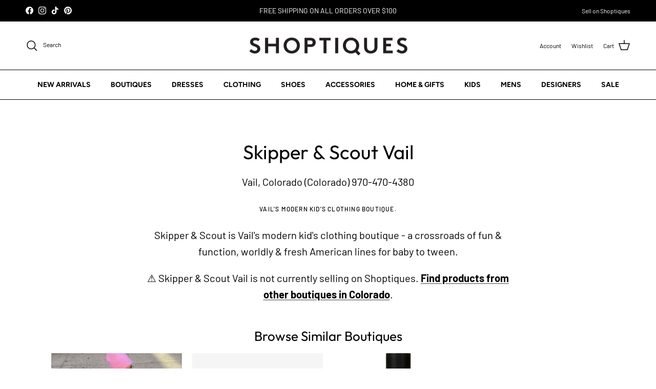

--- FILE ---
content_type: text/css
request_url: https://shoptiques.com/cdn/shop/t/28/assets/rcc-custom.css?v=120779269856057206561766422844
body_size: 384
content:
.rcc-search__container{margin-top:20px!important}.rcc-search__main{margin-top:0!important;gap:0px!important}.rcc-search__product__info{text-align:center}.rcc-search__header{margin-bottom:10px!important}.rcc-search__image{aspect-ratio:1/1.55!important;object-fit:cover!important}.rcc-search__header__title{font-size:var(--larger-text-size)!important;margin-right:0!important}#shopify-section-template--25048760025399__1755717006bc5b9b3b .rcc-search__header__title{text-align:center!important}.rcc-search__product__brand{font-weight:400!important;font-family:Avenir Next;font-size:12px!important;text-transform:capitalize!important;line-height:1.3em}.rcc-search__product__title{font-family:Avenir Next;font-weight:700!important;font-size:14px!important}.rcc-search__product__price{text-align:center}.rcc-search__facet__title{text-transform:uppercase;font-weight:400}.rcc-search__toggle__label{text-transform:uppercase;font-weight:700}.rcc-search__grid{gap:2rem!important;row-gap:2rem!important}@media (max-width: 768px){.rcc-search__grid{gap:1rem!important;row-gap:1rem!important}}.rcc-search__product__price__was{font-size:14px!important;opacity:.7}.rcc-search__facet--colorFamilies .rcc-search__filter__swatch__color{position:relative;margin-right:0;width:30px;height:30px;min-width:30px;max-width:30px;border-radius:4px}.rcc-search__facet--colorFamilies .rcc-search__filter__swatch__color>div{border-radius:4px;width:20px;height:20px}#colorfamilies-content{margin-bottom:10px}.rcc-search__filter[for=colorFamiliesBeige] .rcc-search__filter__swatch__color{background-color:beige!important}.rcc-search__filter[for=colorFamiliesBlack] .rcc-search__filter__swatch__color{background-color:#1c1c1c!important}.rcc-search__filter[for=colorFamiliesBlue] .rcc-search__filter__swatch__color{background-color:#0096ff!important}.rcc-search__filter[for=colorFamiliesBrown] .rcc-search__filter__swatch__color{background-color:#7a5230!important}.rcc-search__filter[for=colorFamiliesGreen] .rcc-search__filter__swatch__color{background-color:green!important}.rcc-search__filter[for=colorFamiliesYellow] .rcc-search__filter__swatch__color{background-color:#ffed29!important}.rcc-search__filter[for=colorFamiliesOrange] .rcc-search__filter__swatch__color{background-color:orange!important}.rcc-search__filter[for=colorFamiliesRed] .rcc-search__filter__swatch__color{background-color:red!important}.rcc-search__filter[for=colorFamiliesPink] .rcc-search__filter__swatch__color{background-color:#ff69b4!important}.rcc-search__filter[for=colorFamiliesWhite] .rcc-search__filter__swatch__color{background-color:#e8e8e8!important}.rcc-search__filter[for=colorFamiliesTurquoise] .rcc-search__filter__swatch__color{background-color:#40e0d0!important}.rcc-search__filter[for=colorFamiliesBronze] .rcc-search__filter__swatch__color{background-color:#ce8946!important}.rcc-search__filter__swatch__color--white,.rcc-search__filter__swatch__color--beige{border:1px solid #bbbcbc!important}.rcc-search__filter[for=colorFamiliesGold] .rcc-search__filter__swatch__color{background-color:gold!important}.rcc-search__filter[for=colorFamiliesSilver] .rcc-search__filter__swatch__color{background-color:silver!important}.rcc-search__filter[for=colorFamiliesMulticolor] .rcc-search__filter__swatch__color{background:linear-gradient(45deg,#b0a98f,#a3b9c9,#c9a3b9,#b9c9a3)!important}.rcc-search__filter[for=colorFamiliesGray] .rcc-search__filter__swatch__color{background-color:#686868!important}.rcc-search__product__tag--sale{z-index:5;position:absolute;top:10px;left:10px;background-color:#c20000;color:#fff;font-size:inherit;font-family:Avenir Next;font-weight:400;font-style:normal;text-transform:capitalize!important;padding:3px;border-radius:3px!important}.rcc-search__filter-search__input{padding-left:35px!important}span.skeleton[style="width: 100%; aspect-ratio: 1 / 1; display: block;"]{aspect-ratio:1 / 1.55!important}.rcc-search__intro{justify-content:center!important}.main-search .rcc-auto{position:relative}.main-search__button{position:absolute;top:22px}.main-search .rcc-auto__suggestions{visibility:visible;height:auto;text-align:left;border:0;padding-top:5px;padding-left:10px;padding-bottom:15px;border-radius:0 0 3px 3px;background-color:rgb(var(--text-color) / .07)}.main-search .rcc-auto__suggestion{cursor:pointer;font-size:inherit;font-weight:400;padding:6px 12px;color:var(--text-color)}.main-search .rcc-auto__suggestion__highlight{color:var(--text-color);font-weight:700}.rcc-search__product__image{display:block;position:relative}.rcc-recsai__product__tag--sale{z-index:5;position:absolute;top:10px;left:10px;background-color:#c20000;color:#fff;font-size:inherit;font-family:Avenir Next;font-weight:400;font-style:normal;text-transform:capitalize!important;padding:3px;border-radius:3px!important}
/*# sourceMappingURL=/cdn/shop/t/28/assets/rcc-custom.css.map?v=120779269856057206561766422844 */
